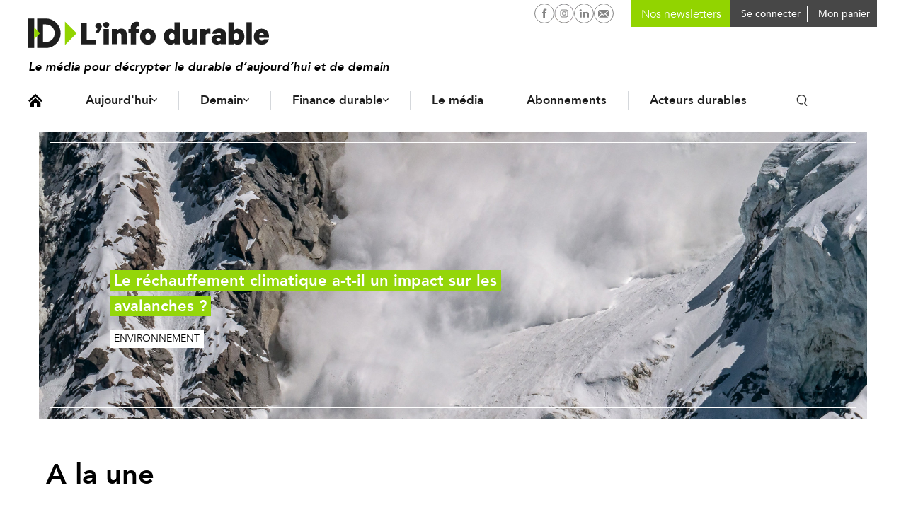

--- FILE ---
content_type: text/html; charset=UTF-8
request_url: https://www.linfodurable.fr/?page=%2C276
body_size: 18124
content:
<!DOCTYPE html>
<!--[if lte IE 9 ]><html lang="fr" dir="ltr" prefix="og: https://ogp.me/ns#" class="no-js no-touch ie-9 lte-ie9"><![endif]-->
<!--[if (gt IE 9)|!(IE)]><!--><html lang="fr" dir="ltr" prefix="og: https://ogp.me/ns#" class="no-js no-touch"><!--<![endif]-->
<head>
	<meta charset="utf-8" />
	<title>ID, l&#039;Info Durable #TousActeurs</title>
	<link rel="canonical" href="https://www.linfodurable.fr/" />
<link rel="shortlink" href="https://www.linfodurable.fr/" />
<meta name="description" content="Le premier média en France à proposer une information rigoureuse sur le développement durable associée systématiquement à des solutions concrètes pour agir à son échelle. S’informer et agir, pour changer de monde." />
<meta property="og:title" content="ID L&#039;info durable #TousActeurs" />
<meta property="og:description" content="Le premier média en France à proposer une information rigoureuse sur le développement durable associée systématiquement à des solutions concrètes pour agir à son échelle. S’informer et agir, pour changer de monde." />
<meta property="og:image" content="https://www.linfodurable.fr//sites/linfodurable/themes/id1/img/open-graph-default.png" />
<meta name="twitter:card" content="summary" />
<meta name="twitter:site" content="@ID_LinfoDurable" />
<meta name="MobileOptimized" content="width" />
<meta name="HandheldFriendly" content="true" />
<meta name="viewport" content="width=device-width, initial-scale=1, shrink-to-fit=no" />
<meta name="robots" content="max-snippet:-1" />
<meta name="robots" content="max-image-preview:large" />
<meta name="robots" content="max-video-preview:-1" />
<meta http-equiv="refresh" content="180" />
<link rel="shortcut icon" href="/sites/linfodurable/themes/id1/favicons/favicon.ico" type="image/vnd.microsoft.icon" />
<link rel="revision" href="https://www.linfodurable.fr/node/36971" />

	<script>
	var _DEVICE_TOUCH_ = false;
	(function(ua,h,c) {
		h[c] = h[c].replace('no-js', 'js');
		if (('ontouchstart' in window) || (window.DocumentTouch && document instanceof DocumentTouch) || (navigator.MaxTouchPoints > 0) || (navigator.msMaxTouchPoints > 0)) {
			_DEVICE_TOUCH_ = true;
			h[c] = h[c].replace('no-touch', 'touch');
		}
	})(navigator.userAgent.toLowerCase(), document.documentElement, 'className');</script>
	<link rel="preload" crossOrigin="anonymous" href="/sites/linfodurable/themes/id1/fonts/Avenir-Book.woff" as="font">
	<link rel="preload" crossOrigin="anonymous" href="/sites/linfodurable/themes/id1/fonts/Avenir-Medium.woff" as="font">
	<link rel="preload" crossOrigin="anonymous" href="/sites/linfodurable/themes/id1/fonts/Avenir-Heavy.woff" as="font">
	<link rel="stylesheet" media="all" href="/sites/linfodurable/files/css/css_uSlQ9OhVTpzXsacpZbNMwlphHxWsFbI7o17_7cjQLeY.css" />
<link rel="stylesheet" media="all" href="/sites/linfodurable/files/css/css_MTe8iC6GeCBMlG0nXhOOgn2shkuuIq8u-YStiq0dH2U.css" />
<link rel="stylesheet" media="print" href="/sites/linfodurable/files/css/css_xdy4RZJF51dwcjz2egLY_f3QEtDPcbemm3-9xePHPgY.css" />
<link rel="stylesheet" media="all" href="/sites/linfodurable/files/css/css_GNDYwyT1vDbxbxRSb537jj9azLimkAb7MNL3JNFMMdU.css" />

	
	<link rel="apple-touch-icon" sizes="180x180" href="/sites/linfodurable/themes/id1/favicons/apple-touch-icon.png">
	<link rel="icon" type="image/png" sizes="32x32" href="/sites/linfodurable/themes/id1/favicons/favicon-32x32.png">
	<link rel="icon" type="image/png" sizes="16x16" href="/sites/linfodurable/themes/id1/favicons/favicon-16x16.png">
	<link rel="manifest" href="/sites/linfodurable/themes/id1/favicons/manifest.json">
	<link rel="mask-icon" href="/sites/linfodurable/themes/id1/favicons/safari-pinned-tab.svg" color="#94d60a">
	<meta name="theme-color" content="#ffffff">

  <!-- SirData CMP -->
  <script type="text/javascript" src="https://cache.consentframework.com/js/pa/33091/c/6lRPM/stub" referrerpolicy="origin" charset="utf-8"></script>
  <script>
  window.Sddan = {
      "info": {
          "hd_m" : "",
          "hd_s256" : "",
          "uf_postal_code" : "",
          "uf_bday" : "",
          "uf_gender" : "",
      }
  };
  </script>
  <script type="text/javascript" src="https://choices.consentframework.com/js/pa/33091/c/6lRPM/cmp" referrerpolicy="origin" charset="utf-8" async></script>
  <!-- End SirData CMP -->

  <script async src="https://pagead2.googlesyndication.com/pagead/js/adsbygoogle.js?client=ca-pub-2033494139890873" crossorigin="anonymous"></script>

  <script>
    (function(i,s,o,g,r,a,m){i['GoogleAnalyticsObject']=r;i[r]=i[r]||function(){
    (i[r].q=i[r].q||[]).push(arguments)},i[r].l=1*new Date();a=s.createElement(o),
    m=s.getElementsByTagName(o)[0];a.async=1;a.src=g;m.parentNode.insertBefore(a,m)
    })(window,document,'script','https://www.google-analytics.com/analytics.js','ga');
    ga('create', 'UA-102740576-1', 'auto');
    ga('send', 'pageview');
	</script>

  <!-- SirData server side -->
  <script type="text/javascript"> window.dataLayer = window.dataLayer || [];
    window.dataLayer.push({ 'gtm.start': new Date().getTime(), event: 'gtm.js' });
  </script>
  <script type="text/javascript" src="https://zjycvv.linfodurable.fr/ksvtne.js" async></script>
  <!-- End SirData server side -->

  <!-- Facebook Pixel Code -->
  <script>
    !function(f,b,e,v,n,t,s)
    {if(f.fbq)return;n=f.fbq=function(){n.callMethod?
    n.callMethod.apply(n,arguments):n.queue.push(arguments)};
    if(!f._fbq)f._fbq=n;n.push=n;n.loaded=!0;n.version='2.0';
    n.queue=[];t=b.createElement(e);t.async=!0;
    t.src=v;s=b.getElementsByTagName(e)[0];
    s.parentNode.insertBefore(t,s)}(window, document,'script',
    'https://connect.facebook.net/en_US/fbevents.js');
    fbq('init', '356717959182423');
    fbq('track', 'PageView');
  </script>
  <noscript><img height="1" width="1" style="display:none" src="https://www.facebook.com/tr?id=356717959182423&ev=PageView&noscript=1" /></noscript>
  <!-- End Facebook Pixel Code -->

  <script async id="ebx" src="//applets.ebxcdn.com/ebx.js"></script>
</head>
<body class="path-frontpage page-node-type-home-v2">

  <script type="text/javascript">
    data = [{"page-type":"homepage","page-category":"","article-id":"","article-format":"","article-type":"","log":false}];
    window.dataLayer = (window.dataLayer || []).reverse();
    window.dataLayer.push(data[0]);
    window.dataLayer = window.dataLayer.reverse();
  </script>

  <!-- Google Tag Manager (noscript) -->
  <noscript><iframe src="https://www.googletagmanager.com/ns.html?id=GTM-5KKCSXQ"
  height="0" width="0" style="display:none;visibility:hidden"></iframe></noscript>
  <!-- End Google Tag Manager (noscript) -->

	<script>
	(function(d,c,xhr,e){
		xhr = new XMLHttpRequest();
		xhr.open('GET', '/sites/linfodurable/themes/id1/img/sprite-icons.svg?t8ws81=', !0);
		xhr.onload = function () {
			e = d.createElement('div');
			e.innerHTML = xhr.responseText;
			d.body.insertBefore(e[c][0], d.body[c][0]);
		};
		xhr.send();
	})(document, 'childNodes');
	</script>
	
	  <div class="dialog-off-canvas-main-canvas" data-off-canvas-main-canvas>
    <div id="popin-newsletter-modal" data-closable>
  <div>
    <div class="popin-content">
      <button class="close" aria-label="Close alert" type="button" data-close>
        <span aria-hidden="true">&times;</span>
      </button>
      <div class="popin-title">
        Newsletters ID, l’Info Durable
      </div>
      <div class="popin-description">
        <p>
          Pour ne rien rater de <strong>l’info durable</strong>, abonnez-vous <strong>gratuitement</strong> à nos newsletters.
        </p>
      </div>
      <div id="newsletter-block-container"></div>
          </div>
  </div>
</div>


<ul class="access-links hide-print">
	<li>
		<a href="#navigation" class="color-white bg-grey-dark">Navigation</a>
	</li>
	<li>
		<a href="#contenu" class="color-white bg-grey-dark">Contenu</a>
	</li>
</ul>
<input
type="checkbox" id="menu-mobile-toggle">

<header class="site-header hide-print" role="banner">
	<div class="container">
		<div class="site-header_inner"> 
			<label for="menu-mobile-toggle" class="hide-l">
				<svg class="icon icon-ic_burger fs-20" role="img" aria-hidden="true"><use xlink:href="#ic_burger-icon"/></svg>

				<svg class="icon icon-close fs-20" role="img" aria-hidden="true"><use xlink:href="#close-icon"/></svg>

			</label>
			<a href="https://www.linfodurable.fr/" class="site-header_logo">
				<img src="/sites/linfodurable/themes/id1/img/logo_new.svg" alt="ID, l'Info Durable" width="340" class="">
							</a>
			<div class="header_baseline">Le média pour décrypter le durable d’aujourd’hui et de demain</div>

						<div class="site-header_user">
				<nav id="block-id-main-menu" role="navigation" aria-labelledby="id-main-menu-title" class="block block-menu navigation menu--main">
					<p id="id-main-menu-title" class="visually-hidden">Navigation principale</p>
					

  <ul class="menu menu-level-0">
      
    <li class="menu-item">
      <a href="/" class="icon-home" data-drupal-link-system-path="&lt;front&gt;">Accueil</a>
                    
  
  <div class="menu_link_content menu-link-contentmenu-v3 view-mode-default menu-dropdown">
  <div class="dropdown-content">
              
          </div>
  </div>



          </li>
      
    <li class="menu-item menu-item--expanded">
      <a href="/aujourdhui" data-drupal-link-system-path="node/36972">Aujourd&#039;hui</a>
                    
  
  <div class="menu_link_content menu-link-contentmenu-v3 view-mode-default menu-dropdown menu-dropdown-0 menu-type-default">
  <div class="dropdown-content">
              
            <div class="clearfix text-formatted field field--name-field-teaser field--type-text-long field--label-hidden field__item"><p>Des actualités, des décryptages et des solutions qui façonnent la transition écologique et le durable d’aujourd'hui.</p>
</div>
      
  <ul class="menu menu-level-1">
      
    <li class="menu-item menu-item--expanded">
      <a href="">Aujourd’hui</a>
                    
  
  <div class="menu_link_content menu-link-contentmenu-v3 view-mode-default menu-dropdown menu-dropdown-1 menu-type-default">
  <div class="dropdown-content">
              
  <ul class="menu menu-level-2">
      
    <li class="menu-item">
      <a href="/aujourdhui/actualites" data-drupal-link-system-path="aujourdhui/actualites">Actualités</a>
                    
  
  <div class="menu_link_content menu-link-contentmenu-v3 view-mode-default menu-dropdown">
  <div class="dropdown-content">
              
          </div>
  </div>



          </li>
      
    <li class="menu-item">
      <a href="/aujourdhui/agir-quotidien" data-drupal-link-system-path="aujourdhui/agir-quotidien">Au quotidien</a>
                    
  
  <div class="menu_link_content menu-link-contentmenu-v3 view-mode-default menu-dropdown">
  <div class="dropdown-content">
              
          </div>
  </div>



          </li>
      
    <li class="menu-item">
      <a href="/tendances" data-drupal-link-system-path="taxonomy/term/3288">Tendances</a>
                    
  
  <div class="menu_link_content menu-link-contentmenu-v3 view-mode-default menu-dropdown">
  <div class="dropdown-content">
              
          </div>
  </div>



          </li>
      
    <li class="menu-item">
      <a href="/magazines" data-drupal-link-system-path="magazines">Magazines</a>
                    
  
  <div class="menu_link_content menu-link-contentmenu-v3 view-mode-default menu-dropdown">
  <div class="dropdown-content">
              
          </div>
  </div>



          </li>
      
    <li class="menu-item">
      <a href="/agenda" data-drupal-link-system-path="agenda">Agenda</a>
                    
  
  <div class="menu_link_content menu-link-contentmenu-v3 view-mode-default menu-dropdown">
  <div class="dropdown-content">
              
          </div>
  </div>



          </li>
      
    <li class="menu-item">
      <a href="https://www.linfodurable.fr/dossiers">Dossiers</a>
                    
  
  <div class="menu_link_content menu-link-contentmenu-v3 view-mode-default menu-dropdown">
  <div class="dropdown-content">
              
          </div>
  </div>



          </li>
    </ul>



          </div>
  </div>



          </li>
    </ul>



          </div>
  </div>



          </li>
      
    <li class="menu-item menu-item--expanded">
      <a href="/demain" data-drupal-link-system-path="node/36973">Demain</a>
                    
  
  <div class="menu_link_content menu-link-contentmenu-v3 view-mode-default menu-dropdown menu-dropdown-0 menu-type-default">
  <div class="dropdown-content">
              
            <div class="clearfix text-formatted field field--name-field-teaser field--type-text-long field--label-hidden field__item"><p>Des infos sur les innovations en cours, des portraits et initiatives inspirantes, ici et ailleurs, pour construire le monde durable de demain.</p>
</div>
      
  <ul class="menu menu-level-1">
      
    <li class="menu-item menu-item--expanded">
      <a href="">Demain</a>
                    
  
  <div class="menu_link_content menu-link-contentmenu-v3 view-mode-default menu-dropdown menu-dropdown-1 menu-type-default">
  <div class="dropdown-content">
              
  <ul class="menu menu-level-2">
      
    <li class="menu-item">
      <a href="/solutions" data-drupal-link-system-path="taxonomy/term/3291">Solutions</a>
                    
  
  <div class="menu_link_content menu-link-contentmenu-v3 view-mode-default menu-dropdown">
  <div class="dropdown-content">
              
          </div>
  </div>



          </li>
      
    <li class="menu-item">
      <a href="/inspirations" data-drupal-link-system-path="taxonomy/term/3290">Inspirations</a>
                    
  
  <div class="menu_link_content menu-link-contentmenu-v3 view-mode-default menu-dropdown">
  <div class="dropdown-content">
              
          </div>
  </div>



          </li>
      
    <li class="menu-item">
      <a href="/ailleurs-dans-le-monde" data-drupal-link-system-path="taxonomy/term/3289">Ailleurs dans le monde</a>
                    
  
  <div class="menu_link_content menu-link-contentmenu-v3 view-mode-default menu-dropdown menu-dropdown-2 menu-type-default">
  <div class="dropdown-content">
              
            <div class="clearfix text-formatted field field--name-field-teaser field--type-text-long field--label-hidden field__item"><p>Demain en France ?</p>
</div>
      
          </div>
  </div>



          </li>
      
    <li class="menu-item">
      <a href="/tribunes" data-drupal-link-system-path="taxonomy/term/3293">Tribunes</a>
                    
  
  <div class="menu_link_content menu-link-contentmenu-v3 view-mode-default menu-dropdown">
  <div class="dropdown-content">
              
          </div>
  </div>



          </li>
    </ul>



          </div>
  </div>



          </li>
    </ul>



          </div>
  </div>



          </li>
      
    <li class="menu-item menu-item--expanded">
      <a href="/finance-durable" data-drupal-link-system-path="node/36974">Finance durable</a>
                    
  
  <div class="menu_link_content menu-link-contentmenu-v3 view-mode-default menu-dropdown menu-dropdown-0 menu-type-default">
  <div class="dropdown-content">
              
            <div class="clearfix text-formatted field field--name-field-teaser field--type-text-long field--label-hidden field__item"><p>Toute l’information de la finance durable, des contenus pédagogiques et des outils pour épargnants et investisseurs.</p>
</div>
      
  <ul class="menu menu-level-1">
      
    <li class="menu-item menu-item--expanded">
      <a href="">Finance durable</a>
                    
  
  <div class="menu_link_content menu-link-contentmenu-v3 view-mode-default menu-dropdown menu-dropdown-1 menu-type-default">
  <div class="dropdown-content">
              
  <ul class="menu menu-level-2">
      
    <li class="menu-item">
      <a href="/finance-durable/actualites" data-drupal-link-system-path="taxonomy/term/3191">Actualités</a>
                    
  
  <div class="menu_link_content menu-link-contentmenu-v3 view-mode-default menu-dropdown">
  <div class="dropdown-content">
              
          </div>
  </div>



          </li>
      
    <li class="menu-item">
      <a href="/epargnants">Épargnants</a>
                    
  
  <div class="menu_link_content menu-link-contentmenu-v3 view-mode-default menu-dropdown menu-dropdown-2 menu-type-default">
  <div class="dropdown-content">
              
            <div class="clearfix text-formatted field field--name-field-teaser field--type-text-long field--label-hidden field__item"><p>Découvrir</p>
</div>
      
          </div>
  </div>



          </li>
      
    <li class="menu-item">
      <a href="/investir-durable/professionnels">Professionnels</a>
                    
  
  <div class="menu_link_content menu-link-contentmenu-v3 view-mode-default menu-dropdown menu-dropdown-2 menu-type-default">
  <div class="dropdown-content">
              
            <div class="clearfix text-formatted field field--name-field-teaser field--type-text-long field--label-hidden field__item"><p>Aller plus loin</p>
</div>
      
          </div>
  </div>



          </li>
      
    <li class="menu-item">
      <a href="/finance-durable/2030-investir-demain" data-drupal-link-system-path="taxonomy/term/3295">2030, Investir Demain</a>
                    
  
  <div class="menu_link_content menu-link-contentmenu-v3 view-mode-default menu-dropdown">
  <div class="dropdown-content">
              
          </div>
  </div>



          </li>
    </ul>



          </div>
  </div>



          </li>
    </ul>



<div  class="link-magazine">
      
            <div class="field field--name-field-link field--type-link field--label-hidden field__item"><a href="/magazines/investir-durable">Retrouvez notre dernier magazine</a></div>
      
            <div class="field field--name-field-image field--type-image field--label-hidden field__item">  <img src="/sites/linfodurable/files/2025-09/push-magazine-finance-2025_0.png" width="468" height="432" alt="" />

</div>
      
  </div>

          </div>
  </div>



          </li>
      
    <li class="menu-item">
      <a href="/qui-sommes-nous" data-drupal-link-system-path="node/47222">Le média</a>
                    
  
  <div class="menu_link_content menu-link-contentmenu-v3 view-mode-default menu-dropdown">
  <div class="dropdown-content">
              
          </div>
  </div>



          </li>
      
    <li class="menu-item">
      <a href="/decouvrez-nos-formules-dabonnement" data-drupal-link-system-path="node/47221">Abonnements</a>
                    
  
  <div class="menu_link_content menu-link-contentmenu-v3 view-mode-default menu-dropdown">
  <div class="dropdown-content">
              
          </div>
  </div>



          </li>
      
    <li class="menu-item">
      <a href="/partenaires" data-drupal-link-system-path="partenaires">Acteurs durables</a>
                    
  
  <div class="menu_link_content menu-link-contentmenu-v3 view-mode-default menu-dropdown">
  <div class="dropdown-content">
              
          </div>
  </div>



          </li>
    </ul>


					<div class="search-block inline-block">
						<button class="toggle-search p-5 font-medium"><svg class="icon icon-ic_search " role="img" aria-hidden="true"><use xlink:href="#ic_search-icon"/></svg>
</button>
						<form class="id-search-api-page-block-form search-api-page-block-form search-form search-block-form container-inline" data-drupal-selector="id-search-api-page-block-form" action="/?page=%2C276" method="post" id="id-search-api-page-block-form" accept-charset="UTF-8">
  <div class="form--inline">
    <div class="js-form-item form-item js-form-type-search form-type-search js-form-item-keys form-item-keys form-no-label">
      <label for="edit-keys" class="visually-hidden">Rechercher</label>
          <input title="Indiquer les termes à rechercher" placeholder="Rechercher une info ou une solution" autocomplete="off" class="id_search_autocomplete form-search" data-drupal-selector="edit-keys" type="search" id="edit-keys" name="keys" value="" size="15" maxlength="128" />

        </div>
  <input autocomplete="off" data-drupal-selector="form-ahnkjhcszkogcpnphcofbv01afn969sc4vwmkk5tkyo" type="hidden" name="form_build_id" value="form-AHNkJHCSzkogcPnphcoFBv01aFN969SC4VwMKk5tkYo" />
  <input data-drupal-selector="edit-id-search-api-page-block-form" type="hidden" name="form_id" value="id_search_api_page_block_form" />
<div data-drupal-selector="edit-actions" class="form-actions js-form-wrapper form-wrapper" id="edit-actions--2">  <input class="search-form__submit button js-form-submit form-submit" data-drupal-selector="edit-submit" type="submit" id="edit-submit" name="op" value="Ok" />
</div>

</div>
</form>

						<div class="id_search_autocomplete_wrapper">
							<div class="id_search_autocomplete_target"></div>
							<div class="id_search_autocomplete_ads">
														<ins data-revive-zoneid="173" data-revive-id="b6e958f629c30dff22c2f8c437bf8977"></ins>
			
							</div>
						</div>
						<div class="id_search_autocomplete_overlay"></div>
					</div>
				</nav>
				<div class="search-block search-block--mobile">
					<div class="block block-views block-views-exposed-filter-blocksearch-page-1">
  
      <h2>Vous ne trouvez rien ?</h2>
    
      <form class="views-exposed-form" data-drupal-selector="views-exposed-form-search-page-1" action="/search" method="get" id="views-exposed-form-search-page-1" accept-charset="UTF-8">
  <div class="form--inline clearfix">
  <div class="js-form-item form-item js-form-type-textfield form-type-textfield js-form-item-keys form-item-keys form-no-label">
          <input placeholder="Rechercher une info ou une solution" data-drupal-selector="edit-keys" type="text" id="edit-keys--4" name="keys" value="" size="30" maxlength="128" class="form-text" />

        </div>
<div data-drupal-selector="edit-actions" class="form-actions js-form-wrapper form-wrapper" id="edit-actions--6">  <input data-drupal-selector="edit-submit-search" type="submit" id="edit-submit-search" value="Rechercher" class="button js-form-submit form-submit" />
</div>

</div>

</form>

  </div>

				</div>
			</div>

			<div class="user-menu-buttons">
				<div class="social-networks">
					<a href="https://www.facebook.com/IDlinfodurable/" target="_blank" rel="noopener" class="p-4"><svg class="icon icon-facebook-circle " role="img" aria-hidden="true"><use xlink:href="#facebook-circle-icon"/></svg>

						<span class="visually-hidden">L'infodurable sur Facebook</span>
					</a>
										                    <a href="https://www.instagram.com/id_linfodurable/" target="_blank" rel="noopener" class="p-4"><svg class="icon icon-instagram-circle " role="img" aria-hidden="true"><use xlink:href="#instagram-circle-icon"/></svg>

						<span class="visually-hidden">L'infodurable sur Instagram</span>
					</a>
										<a href="https://www.linkedin.com/company/id-l-info-durable-tousacteurs/" target="_blank" rel="noopener" class="p-4"><svg class="icon icon-linkedin-circle " role="img" aria-hidden="true"><use xlink:href="#linkedin-circle-icon"/></svg>

						<span class="visually-hidden">L'infodurable sur Linkedin</span>
					</a>
					<a href="/contact" rel="noopener" class="p-4"><svg class="icon icon-nl-circle " role="img" aria-hidden="true"><use xlink:href="#nl-circle-icon"/></svg>

						<span class="visually-hidden">L'infodurable sur Linkedin</span>
					</a>
				</div>

        <div class="user-menu user-nl">
					<form class="block-mailchimp-signup-subscribe-form" method="post" accept-charset="UTF-8" onsubmit="event.preventDefault(); return false;">
  <div class="mailchimp-newsletter-mergefields">
    <div class="form-item js-form-type-email form-type-email form-item-mergevars-email">
      <input id="block-mailchimp-input-email" placeholder="Nos newsletters" type="email" name="email" value="" size="25" maxlength="254" class="form-email required">
    </div>
  </div>
</form>
				</div>

				<div class="user-menu user-menu-account">
																<a href="https://www.linfodurable.fr/user/login" class="connecter-link p-5 font-medium">
							<span class="pl-5 fs-14 va-middle">Se connecter</span>
						</a>
									</div>

				<div class="user-menu user-menu-cart">
					<div class="cart--cart-block">
  <div class="cart-block--summary">
    <a class="cart-block--link__expand" href="/cart">
      <span class=" fs-14 va-middl"></span>
      <span class="cart-block--summary__label fs-14 va-middl">Mon panier</span>
    </a>
  </div>
  </div>

				</div>

			</div>

      <div class="mobile-user-buttons">
                <div class="user-button ml-10 hide-l user-button-account">
              <a href="https://www.linfodurable.fr/user/login" class="fancy_login_disable"><svg class="icon icon-ic_user " role="img" aria-hidden="true"><use xlink:href="#ic_user-icon"/></svg>
</a>
          </div>
    <div class="user-button ml-10 hide-l user-button-cart">
      <div class="cart--cart-block">
  <div class="cart-block--summary">
    <a href="/cart">
      <span class="cart-block--summary__icon"></span>
    </a>
  </div>
</div>

    </div>
      
    <a href="#" class="user-button search-link search-link--mobile hide-l inline-block">
      <span class="p-5 font-medium"><svg class="icon icon-ic_search " role="img" aria-hidden="true"><use xlink:href="#ic_search-icon"/></svg>
</span>
    </a>
      </div>

		</div>


	</div>
</header>



<label for="menu-mobile-toggle" class="menu-mobile_overlay hide-l"></label>


<div class="id_search_autocomplete_wrapper id_search_autocomplete_wrapper_medium">
	<div class="id_search_autocomplete_target"></div>
	<div class="id_search_autocomplete_ads">
								<ins data-revive-zoneid="173" data-revive-id="b6e958f629c30dff22c2f8c437bf8977"></ins>
			
	</div>
</div>
<div class="id_search_autocomplete_overlay id_search_autocomplete_overlay_medium"></div>

<main role="main" id="contenu" class="container">
 
	
  	<div id="block-filsdariane" class="block block-system block-system-breadcrumb-block">
  
    
      
  </div>

	
	
	<div data-drupal-messages-fallback class="hidden"></div>

	

			<div id="block-contenudelapageprincipale" class="block block-system block-system-main-block">
  
    
      
 
    

<div class="ad-container ad-banner"></div>

<div class="normal-width">
  <div class="views-element-container"><div class="view view-accueil-v2 view-id-accueil_v2 view-display-id-star_une js-view-dom-id-59fb03c31f9f0cc560654e21c0559a5bb5269696c608aa9afdced460661fce50">
  
    
      
      <div class="view-content">
          <div class="field--name-field-ref-content-main views-row"><a href="/environnement/le-rechauffement-climatique-t-il-un-impact-sur-les-avalanches-54225" class="view-mode-star">
  

            <div class="field field--name-field-media-image field--type-entity-reference field--label-hidden field__item">  <img src="/sites/linfodurable/files/styles/home_star/public/2026-01/mountain-4254821.jpg?h=45ff936f&amp;itok=cL6Bw2Wb" width="1920" height="666" class="image-style-home-star" />


</div>
      
<div class="article-text">
    <div class="label">
        <span class="field field--name-title field--type-string field--label-hidden">Le réchauffement climatique a-t-il un impact sur les avalanches ?</span>

    </div>
    
            <div class="field field--name-field-main-term field--type-entity-reference field--label-hidden field__item">Environnement</div>
      
</div>
</a></div>

    </div>
  
          </div>
</div>

</div>


  

	<div class="full-width section-text">
  <div class="container">
    <div class="heading-text">
      A la une
    </div>
  </div>
</div>


<div class="main-side-layout grid container">
  <div class="main-side col-9_sm-12_xs-12">
    <div class="row primary-row">
      <div class="views-element-container"><div class="view view-accueil-v2 view-id-accueil_v2 view-display-id-une_image_big js-view-dom-id-d9005d7dcec0aff23c844f0d13014ccf1e1562d4c3a4cb3575ff9054e7a5be7e">
  
    
      
      <div class="view-content">
          <div><div class="article-teaser-image-big">
	  
	
            <div class="field field--name-field-media-image field--type-entity-reference field--label-hidden field__item">  <img src="/sites/linfodurable/files/styles/panoramic_w400/public/2026-01/pexels-ekam-juneja-61080223-14254630.jpg?h=04b032bf&amp;itok=IpMymH6B" width="400" height="235" class="image-style-panoramic-w400" />


</div>
      
	
            <div class="field field--name-field-main-term field--type-entity-reference field--label-hidden field__item"><a href="/politique" hreflang="fr">Politique</a></div>
      
	<div class="title-container">
		<a href="/politique/une-partie-de-lecole-dingenieurs-agronomes-agroparistech-bloquee-par-des-etudiants-54218"  class="node-title" >
			<h2>
				<span class="field field--name-title field--type-string field--label-hidden">Une partie de l&#039;école d&#039;ingénieurs agronomes AgroParisTech bloquée par des étudiants</span>

			</h2>
		</a>
	</div>
</div>
</div>
    <div><div class="article-teaser-image-big">
	  
	
            <div class="field field--name-field-media-image field--type-entity-reference field--label-hidden field__item">  <img src="/sites/linfodurable/files/styles/panoramic_w400/public/2026-01/pexels-jonas-horsch-102497290-11682403.jpg?h=f1090edd&amp;itok=5sQWx9Om" width="400" height="235" class="image-style-panoramic-w400" />


</div>
      
	
            <div class="field field--name-field-main-term field--type-entity-reference field--label-hidden field__item"><a href="/politique" hreflang="fr">Politique</a></div>
      
	<div class="title-container">
		<a href="/politique/mercosur-un-viol-democratique-si-la-commission-passait-en-force-54220"  class="node-title" >
			<h2>
				<span class="field field--name-title field--type-string field--label-hidden">Mercosur: si la Commission passait outre le vote du Parlement européen, ce serait &quot;un viol démocratique&quot; (gouvernement français)</span>

			</h2>
		</a>
	</div>
</div>
</div>
    <div><div class="article-teaser-image-big">
	  
	
            <div class="field field--name-field-media-image field--type-entity-reference field--label-hidden field__item">  <img src="/sites/linfodurable/files/styles/panoramic_w400/public/2026-01/AFP__20230127__HL_NGUYONNET_1951091__v1__HighRes__FranceEnvironmentEcologyPackagingR.jpg?h=a64d02e9&amp;itok=6YIcma6j" width="400" height="235" class="image-style-panoramic-w400" />


</div>
      
	
            <div class="field field--name-field-main-term field--type-entity-reference field--label-hidden field__item"><a href="/entreprises" hreflang="fr">Entreprises</a></div>
      
	<div class="title-container">
		<a href="/entreprises/too-much-la-campagne-de-polyvia-qui-dediabolise-les-emballages-plastiques-54212"  class="node-title" >
			<h2>
				<span class="field field--name-title field--type-string field--label-hidden">&quot;Too much ?&quot; : la campagne qui dédiabolise les emballages plastiques</span>

			</h2>
		</a>
	</div>
</div>
</div>

    </div>
  
          </div>
</div>

                                                    </div>
    <div class="row secondary-row">
      <div class="ad-container ad-pave"></div>

      <div class="no-image-articles">
        <div class="views-element-container"><div class="view view-accueil-v2 view-id-accueil_v2 view-display-id-une_no_image js-view-dom-id-b61e6842feeee5e96a4fb489c2127bae24d2b05aa4045ba8f3cdd8c47462fbef">
  
    
      
      <div class="view-content">
          <div><div class="article-teaser-no-image">

            <div class="field field--name-field-main-term field--type-entity-reference field--label-hidden field__item"><a href="/finance-durable/actualites" hreflang="fr">Finance durable</a></div>
      
<a href="/finance-durable/financement-participatif-pourquoi-les-enr-tiennent-quand-le-reste-decroche-54158">
    <h2>
        <span class="field field--name-title field--type-string field--label-hidden">Financement participatif : pourquoi les énergies renouvelables tiennent quand le reste décroche </span>

    </h2>
</a>
</div></div>
    <div><div class="article-teaser-no-image">

            <div class="field field--name-field-main-term field--type-entity-reference field--label-hidden field__item"><a href="/inspirations" hreflang="fr">Inspirations</a></div>
      
<a href="/inspirations/inde-ces-femmes-du-rajasthan-qui-font-passer-des-villages-de-lombre-la-lumiere-54194">
    <h2>
        <span class="field field--name-title field--type-string field--label-hidden">Inde: ces femmes du Rajasthan qui font passer des villages de l&#039;ombre à la lumière</span>

    </h2>
</a>
</div></div>
    <div><div class="article-teaser-no-image">

            <div class="field field--name-field-main-term field--type-entity-reference field--label-hidden field__item"><a href="/climat" hreflang="fr">Climat</a></div>
      
<a href="/climat/climat-ce-que-les-francais-attendent-des-medias-54189">
    <h2>
        <span class="field field--name-title field--type-string field--label-hidden">Climat : ce que les Français attendent des médias</span>

    </h2>
</a>
</div></div>

    </div>
  
          </div>
</div>

                                                                    </div>

    </div>

  </div>
  <div class="right-side col-3_sm-12_xs-12">
          
            <div class="field field--name-field-ref-push field--type-entity-reference field--label-hidden field__item"><div class="folder-teaser-cover">

            <div class="field field--name-field-media-image field--type-entity-reference field--label-hidden field__item">  <img src="/sites/linfodurable/files/styles/square_w400/public/2025-09/Visuel%20Guide%20Pratique%20de%20la%20finance%20durable.png?h=41b13b8b&amp;itok=hVJDznJ2" width="400" height="400" class="image-style-square-w400" />


</div>
      
<div class="field--name-field-main-term"><a href="/">Dossier</a></div>
    <a href="/finance-durable/le-guide-pratique-de-la-finance-durable-edition-2025-2026-52984"><h2>
        <span class="field field--name-title field--type-string field--label-hidden">Le guide pratique de la finance durable – Édition 2025-2026</span>

    </h2></a>
</div></div>
      
      </div>
</div> 


	<div class="full-width section-text">
  <div class="container">
    <div class="heading-text">
      Aujourd&#039;hui
    </div>
  </div>
</div>


<div class="main-side-layout grid container">
  <div class="main-side col-8_sm-12_xs-12">
    <div class="row">
      <div class="views-element-container"><div class="view view-accueil-v2 view-id-accueil_v2 view-display-id-today_1_6 js-view-dom-id-5c4efac759018350f84ab6540c4b69603e475ce4187f235fd2812dccc7184a0a">
  
    
      
      <div class="view-content">
          <div class="views-row"><div class="views-field views-field-rendered-entity"><span class="field-content"><div class="article-teaser-image-small">
    
            <div class="field field--name-field-media-image field--type-entity-reference field--label-hidden field__item">  <img src="/sites/linfodurable/files/styles/square_w65/public/2026-01/Capture%20d%E2%80%99e%CC%81cran%202026-01-21%20a%CC%80%2011.25.39.png?h=59f27507&amp;itok=8BLaeM7F" width="65" height="65" class="image-style-square-w65" />


</div>
      
    <div class="text-content">
        <a href="/entreprises/la-demande-de-petrole-devrait-croitre-davantage-en-2026-selon-laie-54204"><h2>
            <span class="field field--name-title field--type-string field--label-hidden">La demande de pétrole devrait croître davantage en 2026, selon l&#039;AIE</span>

        </h2></a>
    </div>
</div> </span></div></div>
    <div class="views-row"><div class="views-field views-field-rendered-entity"><span class="field-content"><div class="article-teaser-image-small">
    
            <div class="field field--name-field-media-image field--type-entity-reference field--label-hidden field__item">  <img src="/sites/linfodurable/files/styles/square_w65/public/2026-01/pexels-travel-with-lenses-734723610-30619357.jpg?h=b45eacbd&amp;itok=UGGpO2ia" width="65" height="65" class="image-style-square-w65" />


</div>
      
    <div class="text-content">
        <a href="/politique/loi-simplification-accord-deputes-senateurs-pour-supprimer-les-zfe-54201"><h2>
            <span class="field field--name-title field--type-string field--label-hidden">Loi &quot;simplification&quot;: accord députés-sénateurs pour supprimer les zones à faibles émissions</span>

        </h2></a>
    </div>
</div> </span></div></div>
    <div class="views-row"><div class="views-field views-field-rendered-entity"><span class="field-content"><div class="article-teaser-image-small">
    
            <div class="field field--name-field-media-image field--type-entity-reference field--label-hidden field__item">  <img src="/sites/linfodurable/files/styles/square_w65/public/2026-01/pexels-tomfisk-5526877.jpg?h=edc78ab4&amp;itok=qZ2D2ALZ" width="65" height="65" class="image-style-square-w65" />


</div>
      
    <div class="text-content">
        <a href="/politique/pfas-lapplication-du-principe-pollueur-payeur-en-place-des-2026-dapres-le-budget-54203"><h2>
            <span class="field field--name-title field--type-string field--label-hidden">PFAS: l&#039;application du principe pollueur-payeur en place dès 2026, d&#039;après le budget</span>

        </h2></a>
    </div>
</div> </span></div></div>
    <div class="views-row"><div class="views-field views-field-rendered-entity"><span class="field-content"><div class="article-teaser-image-small">
    
            <div class="field field--name-field-media-image field--type-entity-reference field--label-hidden field__item">  <img src="/sites/linfodurable/files/styles/square_w65/public/2026-01/Capture%20d%E2%80%99%C3%A9cran%202026-01-20%20%C3%A0%2011.53.36.png?h=110d1d7f&amp;itok=76I50ieD" width="65" height="65" class="image-style-square-w65" />


</div>
      
    <div class="text-content">
        <a href="/politique/quels-polluants-eternels-interdire-le-dilemme-de-lunion-europeenne-54186"><h2>
            <span class="field field--name-title field--type-string field--label-hidden">Quels polluants éternels interdire? Le dilemme de l&#039;Union européenne</span>

        </h2></a>
    </div>
</div> </span></div></div>
    <div class="views-row"><div class="views-field views-field-rendered-entity"><span class="field-content"><div class="article-teaser-image-small">
    
            <div class="field field--name-field-media-image field--type-entity-reference field--label-hidden field__item">  <img src="/sites/linfodurable/files/styles/square_w65/public/2026-01/Capture%20d%E2%80%99%C3%A9cran%202026-01-20%20%C3%A0%2011.29.35.png?h=110d1d7f&amp;itok=CydQxurG" width="65" height="65" class="image-style-square-w65" />


</div>
      
    <div class="text-content">
        <a href="/entreprises/la-grande-distribution-se-met-leco-score-textile-pour-ses-vetements-54181"><h2>
            <span class="field field--name-title field--type-string field--label-hidden">La grande distribution se met à l&#039;éco-score textile pour ses vêtements</span>

        </h2></a>
    </div>
</div> </span></div></div>
    <div class="views-row"><div class="views-field views-field-rendered-entity"><span class="field-content"><div class="article-teaser-image-small">
    
            <div class="field field--name-field-media-image field--type-entity-reference field--label-hidden field__item">  <img src="/sites/linfodurable/files/styles/square_w65/public/2026-01/pexels-gaborbalazs97-27864536.jpg?h=8c207947&amp;itok=CCJ3gJi9" width="65" height="65" class="image-style-square-w65" />


</div>
      
    <div class="text-content">
        <a href="/politique/le-gouvernement-promet-des-jo-2030-exemplaires-sur-le-plan-environnemental-54178"><h2>
            <span class="field field--name-title field--type-string field--label-hidden">Le gouvernement promet des JO-2030 &quot;exemplaires sur le plan environnemental&quot;</span>

        </h2></a>
    </div>
</div> </span></div></div>

    </div>
  
          <div class="more-link"><a href="/aujourdhui">Voir tous les contenus</a></div>

      </div>
</div>

                                                                                              </div>

  </div>
  <div class="right-side col-4_sm-12_xs-12">
          <div class="agenda-side-block-wrapper">
      <div class="agenda-side-block">
        <div class="container">
          <div class="heading-ticker heading-ticker--green node-20">
            <img src="/sites/linfodurable/themes/id1/img/agenda_title.svg" alt="Agenda" width="200">
          </div>
          
          <div class="grid">
              <div class="col-4_sm-6_xs-12">
  <div class="event event--reverse a-block_parent">
                <div class="event_small_view event_figure--days mr-20">
        <time class="event_date_small first" datetime="2026-02-05T08:00:00+01:00">
          <span class="event_day block font-bold lh-none">05</span>
          <span class="event_month block lh-none">février 2026</span>
        </time>
                            <div class="event_date_small">
            <span class="event_day block font-bold lh-none">06</span>
            <span class="event_month block lh-none">février 2026</span>
          </div>
              </div>
        <div class="event_body">
      <div class="event_title color-blue fs-18 font-fat node-5">
        <a href="/entreprises/world-impact-summit-2026-deux-jours-pour-faire-emerger-des-solutions-concretes-lurgence" class="event_link"><span class="field field--name-title field--type-string field--label-hidden">World Impact Summit 2026 : deux jours pour faire émerger des solutions concrètes à l’urgence écologique</span>
</a>
      </div>
              <div class="event_place"><svg class="icon icon-ic_marker " role="img" aria-hidden="true"><use xlink:href="#ic_marker-icon"/></svg>
 Paris</div>
       
    </div>
          <div class="event_footer">
        Entreprises
      </div>
      </div>
</div>
  <div class="col-4_sm-6_xs-12">
  <div class="event event--reverse a-block_parent">
                <div class="event_small_view event_figure--days mr-20">
        <time class="event_date_small first" datetime="2026-04-08T07:00:00+02:00">
          <span class="event_day block font-bold lh-none">08</span>
          <span class="event_month block lh-none">avril 2026</span>
        </time>
                            <div class="event_date_small">
            <span class="event_day block font-bold lh-none">08</span>
            <span class="event_month block lh-none">avril 2026</span>
          </div>
              </div>
        <div class="event_body">
      <div class="event_title color-blue fs-18 font-fat node-5">
        <a href="/finance-durable/patrimonia-paris-2026-une-seconde-edition-dediee-la-gestion-de-patrimoine-53971" class="event_link"><span class="field field--name-title field--type-string field--label-hidden">Patrimonia Paris 2026 : une seconde édition dédiée à la gestion de patrimoine</span>
</a>
      </div>
              <div class="event_place"><svg class="icon icon-ic_marker " role="img" aria-hidden="true"><use xlink:href="#ic_marker-icon"/></svg>
 Paris</div>
       
    </div>
          <div class="event_footer">
        Finance durable
      </div>
      </div>
</div>

          </div>
        </div>
      </div>
            <a href="/agenda" class="more-link">Voir tous les événements</a>
      </div>

      </div>
</div>


<div class="subscriptions-block full-width">
<div class="container">
<div class="heading-ticker heading-ticker--green node-20">
      <img src="/sites/linfodurable/themes/id1/img/subs-block-title.svg" alt="#Abonnement" width="205" style="height: auto; top:-20px;">
    </div>

  <div class="offers-wrapper">
    <div class="offer">
      <div class="offer-header">
        <span class="offer-price">25 €</span>
        <span class="offer-duration">
          Abonnement de 1 mois*
          <em>* Sans engagement</em>
        </span>
      </div>
      <div class="offer-body">
        <ul>
          <li>Newsletter quotidienne</li>
          <li>Newsletter finance durable</li>
          <li>Newsletter hebdomadaire avec accès à tous les contenus</li>
          <li>Accès à tous les articles du site y compris les archives</li>
          <li>Accès à tous les magazines Idées pratiques en version pdf</li>
          <li>Livraison d’un magazine papier Idées pratiques de votre choix </li>
          </ul>
      </div>
      <div class="offer-bottom"><a href="/direct-checkout-by-url?products=abo-premium-1-month">S’abonner</a></div>
    </div>

    <div class="offer">
      <div class="offer-header">
        <span class="offer-price">69 €</span>
        <span class="offer-duration">
          Abonnement de 3 mois*
          <em>* Sans engagement</em>
        </span>
      </div>
      <div class="offer-body">
        <ul>
          <li>Newsletter quotidienne</li>
          <li>Newsletter finance durable</li>
          <li>Newsletter hebdomadaire avec accès à tous les contenus</li>
          <li>Accès à tous les articles du site y compris les archives</li>
          <li>Accès à tous les magazines Idées pratiques en version pdf</li>
          <li>Livraison de 2 magazines papier Idées pratiques de votre choix</li>
          </ul>
      </div>
      <div class="offer-bottom"><a href="/direct-checkout-by-url?products=abo-premium-3-months">S’abonner</a></div>
    </div>

    <div class="offer recommended">
      <div class="offer-header">
        <span class="offer-uppertitle">Recommandé</span>
        <span class="offer-price">190 €</span>
        <span class="offer-duration">
          Abonnement de 12 mois*
          <em>* Sans engagement</em>
        </span>
      </div>
      <div class="offer-body">
        <ul>
          <li>Newsletter quotidienne</li>
          <li>Newsletter finance durable</li>
          <li>Newsletter hebdomadaire avec accès à tous les contenus</li>
          <li>Accès à tous les articles du site y compris les archives</li>
          <li>Accès à tous les magazines Idées pratiques en version pdf</li>
          <li>Livraison de 4 magazines papier Idées pratiques de votre choix</li>
          <li>Accès aux évenements de nos partenaires</li>
          <li>Réductions exclusives auprès de nos partenaires</li>
          </ul>
      </div>
      <div class="offer-bottom"><a href="/direct-checkout-by-url?products=abo-premium-12-months">S’abonner</a></div>
    </div>

    <div class="offer preferred">
      <div class="offer-header">
        <span class="offer-uppertitle">Tarifs préférentiels**</span>
        <span class="offer-price">59 €</span>
        <span class="offer-duration">
          Abonnement de 12 mois*
          <em>* Sans engagement</em>
          <em>** Étudiant / demandeur d'emploi / enseignant</em>
        </span>
      </div>
      <div class="offer-body">
        <ul>
          <li>Newsletter quotidienne</li>
          <li>Newsletter finance durable</li>
          <li>Newsletter hebdomadaire avec accès à tous les contenus</li>
          <li>Accès à tous les articles du site y compris les archives</li>
          <li>Accès à tous les magazines Idées pratiques en version pdf</li>
          </ul>
      </div>
      <div class="offer-bottom"><a href="/direct-checkout-by-url?products=abo-premium-12-months-discount">S’abonner</a></div>
    </div>
  </div>
  <div class="spacer"></div>
  <div class="bottom-wrapper">
  <h2>Offre pour professionnels : l'information durable au service de votre organisation.</h2>
  <p class="">Vous êtes une entreprise, une institution, une administration ou un établissement d’enseignement ?<br>
  L'abonnement professionnel d’ID L’Info Durable vous accompagne avec des contenus stratégiques et des avantages exclusifs dans votre veille pour répondre aux enjeux de durabilité et aux défis de demain.</p>
  <p class="align-left mb-10">Avec cet abonnement accédez à :</p>
  <div class="offer">
      <div class="offer-body">
        <ul>
          <li>La newsletter quotidienne, pour rester à jour sur l’actualité</li>
          <li>La newsletter finance, pour décrypter les évolutions et nouveautés autour de la finance responsable</li>
          <li>La newletter hebdomadaire, pour aller plus loin dans votre décryptage et accéder à des contenus exclusifs</li>
          <li>Un accès illimité aux articles et archives du sites, soit des milliers d’articles pour nourrir vos réflexions et projets.</li>
          <li>La livraison de notre magazine Investir Durable</li>
          <li>La livraison d’un exemplaire de notre magazine Idées Pratiques de votre choix</li>
          <li>Accès aux évènements B2B partenaires pour rencontrer d’autres acteurs du changement</li>
          <li>Invitations exclusives aux petits-déjeuners ID</li>
          </ul>
      </div>
  </div>
  <a class="btn-blue" href="/abonnement-professionnels"><span>Demander un devis</span>
  <svg width="14" height="11" viewBox="0 0 14 11" fill="none" xmlns="http://www.w3.org/2000/svg">
<path d="M6.87977 1L12.1641 5.48154L6.87977 9.65357M11.5137 5.4274H0.164062" stroke="#1E1E1E" stroke-width="1.5"/>
</svg>
</a>
  </div>
</div>
</div>


	<div class="full-width section-text">
  <div class="container">
    <div class="heading-text">
      Demain
    </div>
  </div>
</div>


<div class="main-side-layout">
  <div class="row last">
    <div class="views-element-container"><div class="view view-accueil-v2 view-id-accueil_v2 view-display-id-tomorrow_1_6 js-view-dom-id-8cee4f45e1ea801e404207c2df9d853d855fa615c678483b86387d3c93741527">
  
    
      
      <div class="view-content">
          <div class="views-row"><div class="views-field views-field-rendered-entity"><span class="field-content"><div class="article-teaser-image-medium ">
    
            <div class="field field--name-field-media-image field--type-entity-reference field--label-hidden field__item">  <img src="/sites/linfodurable/files/styles/panoramic_w200/public/2026-01/AFP__20250429__42344DK__v1__HighRes__ChileClimateScienceFoodRiceResponses%20%281%29.jpg?h=471b1109&amp;itok=KkPs-aKt" width="200" height="118" class="image-style-panoramic-w200" />


</div>
      
    <div class="text-content">
        
            <div class="field field--name-field-main-term field--type-entity-reference field--label-hidden field__item"><a href="/ailleurs-dans-le-monde" hreflang="fr">Ailleurs dans le monde</a></div>
      
        <a href="/ailleurs-dans-le-monde/moins-deau-meme-rendement-le-pari-durable-du-riz-chilien-54155"><h2>
            <span class="field field--name-title field--type-string field--label-hidden">Moins d&#039;eau, même rendement : le pari durable du riz chilien</span>

        </h2></a>
    </div>
</div> </span></div></div>
    <div class="views-row"><div class="views-field views-field-rendered-entity"><span class="field-content"><div class="article-teaser-image-medium ">
    
            <div class="field field--name-field-media-image field--type-entity-reference field--label-hidden field__item">  <img src="/sites/linfodurable/files/styles/panoramic_w200/public/2026-01/AFP__20251228__88Y83NA__v1__HighRes__IraqEnvironmentClimateDesertification.jpg?h=ef5f0271&amp;itok=qEl7PRxj" width="200" height="118" class="image-style-panoramic-w200" />


</div>
      
    <div class="text-content">
        
            <div class="field field--name-field-main-term field--type-entity-reference field--label-hidden field__item"><a href="/ailleurs-dans-le-monde" hreflang="fr">Ailleurs dans le monde</a></div>
      
        <a href="/ailleurs-dans-le-monde/en-irak-de-largile-sur-les-dunes-pour-combattre-les-tempetes-de-sable-54021"><h2>
            <span class="field field--name-title field--type-string field--label-hidden">En Irak, de l&#039;argile sur les dunes pour combattre les tempêtes de sable</span>

        </h2></a>
    </div>
</div> </span></div></div>
    <div class="views-row"><div class="views-field views-field-rendered-entity"><span class="field-content"><div class="article-teaser-image-medium ">
    
            <div class="field field--name-field-media-image field--type-entity-reference field--label-hidden field__item">  <img src="/sites/linfodurable/files/styles/panoramic_w200/public/2026-01/pexels-harry-tucker-1863749148-33083245.jpg?h=fcbff342&amp;itok=HQPvnvkc" width="200" height="118" class="image-style-panoramic-w200" />


</div>
      
    <div class="text-content">
        
            <div class="field field--name-field-main-term field--type-entity-reference field--label-hidden field__item"><a href="/ailleurs-dans-le-monde" hreflang="fr">Ailleurs dans le monde</a></div>
      
        <a href="/ailleurs-dans-le-monde/automobile-la-norvege-frole-son-objectif-de-100-electrique-en-2025-53962"><h2>
            <span class="field field--name-title field--type-string field--label-hidden">Automobile : la Norvège frôle son objectif de 100% électrique en 2025 </span>

        </h2></a>
    </div>
</div> </span></div></div>
    <div class="views-row"><div class="views-field views-field-rendered-entity"><span class="field-content"><div class="article-teaser-image-medium ">
    
            <div class="field field--name-field-media-image field--type-entity-reference field--label-hidden field__item">  <img src="/sites/linfodurable/files/styles/panoramic_w200/public/2025-12/building-1011876_1280.jpg?h=386d2ff5&amp;itok=7ZEKElAk" width="200" height="118" class="image-style-panoramic-w200" />


</div>
      
    <div class="text-content">
        
            <div class="field field--name-field-main-term field--type-entity-reference field--label-hidden field__item"><a href="/entreprises" hreflang="fr">Entreprises</a></div>
      
        <a href="/entreprises/captation-de-carbone-microsoft-conclut-un-partenariat-avec-lentreprise-inplanet-53902"><h2>
            <span class="field field--name-title field--type-string field--label-hidden">Captation de carbone : Microsoft conclut un partenariat avec l&#039;entreprise InPlanet </span>

        </h2></a>
    </div>
</div> </span></div></div>
    <div class="views-row"><div class="views-field views-field-rendered-entity"><span class="field-content"><div class="article-teaser-image-medium ">
    
            <div class="field field--name-field-media-image field--type-entity-reference field--label-hidden field__item">  <img src="/sites/linfodurable/files/styles/panoramic_w200/public/2025-12/interior-view-steel-factory.jpg?h=27adb460&amp;itok=PdssoteY" width="200" height="118" class="image-style-panoramic-w200" />


</div>
      
    <div class="text-content">
        
            <div class="field field--name-field-main-term field--type-entity-reference field--label-hidden field__item"><a href="/ailleurs-dans-le-monde" hreflang="fr">Ailleurs dans le monde</a></div>
      
        <a href="/ailleurs-dans-le-monde/indonesie-un-tribunal-va-juger-un-litige-opposant-une-ile-un-cimentier-53898"><h2>
            <span class="field field--name-title field--type-string field--label-hidden">Climat: un tribunal suisse accepte de juger un litige opposant une île indonésienne au cimentier Holcim</span>

        </h2></a>
    </div>
</div> </span></div></div>
    <div class="views-row"><div class="views-field views-field-rendered-entity"><span class="field-content"><div class="article-teaser-image-medium ">
    
            <div class="field field--name-field-media-image field--type-entity-reference field--label-hidden field__item">  <img src="/sites/linfodurable/files/styles/panoramic_w200/public/2025-12/AFP__20250819__69WT49E__v1__HighRes__GermanyEnergyBatteryProduction%20%281%29.jpg?h=b3684cf7&amp;itok=VvWxkvCX" width="200" height="118" class="image-style-panoramic-w200" />


</div>
      
    <div class="text-content">
        
            <div class="field field--name-field-main-term field--type-entity-reference field--label-hidden field__item"><a href="/ailleurs-dans-le-monde" hreflang="fr">Ailleurs dans le monde</a></div>
      
        <a href="/ailleurs-dans-le-monde/en-allemagne-des-batteries-de-voitures-reconditionnees-53876"><h2>
            <span class="field field--name-title field--type-string field--label-hidden">Des batteries de voitures reconditionnées pour la transition énergétique de l&#039;Allemagne</span>

        </h2></a>
    </div>
</div> </span></div></div>

    </div>
  
          <div class="more-link"><a href="/demain">Voir tous les contenus</a></div>

      </div>
</div>

                                                                  </div>
</div>


<div class="newsletter-block full-width border-v-green mt-50 mb-100">
		<div class="container">
			
      <div class="heading-ticker heading-ticker--green node-20">
      <img src="/sites/linfodurable/themes/id1/img/title-nl.svg" alt="#Abonnez-vous" width="205" style="height: auto; top:-10px;">
    </div>
    <div class="content">

      <p class="product-snippet_info">
        Pour ne rien rater de <strong>l’info durable</strong>, abonnez-vous <strong>gratuitement</strong> à nos newsletters.
      </p>

      <div class="content-row">
        <form class="block-mailchimp-signup-subscribe-form" method="post" accept-charset="UTF-8" onsubmit="event.preventDefault(); return false;">
  <div class="mailchimp-newsletter-mergefields">
    <div class="form-item js-form-type-email form-type-email form-item-mergevars-email">
      <input id="block-mailchimp-input-email" placeholder="Votre adresse email" type="email" name="email" value="" size="25" maxlength="254" class="form-email required">
    </div>
  </div>
</form>
<p class="newsletter_policy fs-12 lh-low font-noserif">
  En vous abonnant, vous acceptez notre
  <a href="/mentions-legales">politique de confidentialité.</a>
</p>      </div>
      
    </div>
    </div>
</div>


	<div class="full-width section-text">
  <div class="container">
    <div class="heading-text">
      Finance durable
    </div>
  </div>
</div>


<div class="main-side-layout grid container">
  <div class="main-side col-8_sm-12_xs-12">
    <div class="row">
      <div class="views-element-container"><div class="view view-accueil-v2 view-id-accueil_v2 view-display-id-block_finance_durable js-view-dom-id-9fcb50618eb18e9de4176bbfb353b373663e65497aced416eae16453d0f6a7fc">
  
    
      
      <div class="view-content">
          <div class="views-row"><div class="views-field views-field-rendered-entity"><span class="field-content"><div class="article-teaser-image-small">
    
            <div class="field field--name-field-media-image field--type-entity-reference field--label-hidden field__item">  <img src="/sites/linfodurable/files/styles/square_w65/public/2026-01/IMG_0400.jpg?h=a4b8d085&amp;itok=kmUCK5FW" width="65" height="65" class="image-style-square-w65" />


</div>
      
    <div class="text-content">
        <a href="/finance-durable/2030-investir-demain/sante-mentale-un-enjeu-pour-entreprises-et-investisseurs-54148"><h2>
            <span class="field field--name-title field--type-string field--label-hidden">Santé mentale au travail : un enjeu à structurer pour les entreprises et les investisseurs</span>

        </h2></a>
    </div>
</div> </span></div></div>
    <div class="views-row"><div class="views-field views-field-rendered-entity"><span class="field-content"><div class="article-teaser-image-small">
    
            <div class="field field--name-field-media-image field--type-entity-reference field--label-hidden field__item">  <img src="/sites/linfodurable/files/styles/square_w65/public/2026-01/Claire%20Mouchotte.jpg?h=1182c21a&amp;itok=_DXNNo6S" width="65" height="65" class="image-style-square-w65" />


</div>
      
    <div class="text-content">
        <a href="/finance-durable/2030-investir-demain/les-entreprises-doivent-faire-de-la-prevention-54121"><h2>
            <span class="field field--name-title field--type-string field--label-hidden">&quot;En matière de santé mentale, les entreprises doivent engager des démarches de prévention&quot;</span>

        </h2></a>
    </div>
</div> </span></div></div>
    <div class="views-row"><div class="views-field views-field-rendered-entity"><span class="field-content"><div class="article-teaser-image-small">
    
            <div class="field field--name-field-media-image field--type-entity-reference field--label-hidden field__item">  <img src="/sites/linfodurable/files/styles/square_w65/public/2026-01/Design%20sans%20titre.png?h=d73a328f&amp;itok=79tYvIfZ" width="65" height="65" class="image-style-square-w65" />


</div>
      
    <div class="text-content">
        <a href="/finance-durable/finance-verte-3-livres-pour-raconter-leconomie-et-lepargne-autrement-54112"><h2>
            <span class="field field--name-title field--type-string field--label-hidden">Finance verte : 3 livres pour raconter l’économie et l’épargne autrement</span>

        </h2></a>
    </div>
</div> </span></div></div>
    <div class="views-row"><div class="views-field views-field-rendered-entity"><span class="field-content"><div class="article-teaser-image-small">
    
            <div class="field field--name-field-media-image field--type-entity-reference field--label-hidden field__item">  <img src="/sites/linfodurable/files/styles/square_w65/public/2026-01/8.png?h=cfa1c858&amp;itok=74bfciJk" width="65" height="65" class="image-style-square-w65" />


</div>
      
    <div class="text-content">
        <a href="/finance-durable/professionnels/lbp-am-les-investisseurs-ont-apprecie-notre-transparence-54020"><h2>
            <span class="field field--name-title field--type-string field--label-hidden">Fonds de dette infrastructure à impact : &quot;Les investisseurs ont apprécié que nous ne cherchions pas à leur présenter une image idéalisée&quot;</span>

        </h2></a>
    </div>
</div> </span></div></div>

    </div>
  
          <div class="more-link"><a href="/finance-durable">Voir tous les contenus</a></div>

      </div>
</div>

                                                                  </div>

    <div class="row double-col">
            <div class="views-element-container"><div class="view view-accueil-v2 view-id-accueil_v2 view-display-id-block_rubrique js-view-dom-id-22acf42693169e93e4cf9488eb47980e4551871843f1af716585d5f181f7dfc9">
  
    
          <div class="attachment attachment-before">
      <div class="views-element-container"><div class="view view-accueil-v2 view-id-accueil_v2 view-display-id-rubrique_star js-view-dom-id-ff98e1e228dd8550dafad2906d5ad827fff44cf80a51d1641c3e8d94795eec19">
  
    
      
      <div class="view-content">
          <div class="views-row"><div class="views-field views-field-name"><span class="field-content"><a href="/finance-durable/professionnels" hreflang="fr">Professionnels</a></span></div><div class="views-field views-field-field-media-image"><div class="field-content">  <img src="/sites/linfodurable/files/styles/panoramic_w400/public/2026-01/IMG_0070%20%281%29.jpg?h=fcdabc22&amp;itok=wrIK7MYD" width="400" height="235" class="image-style-panoramic-w400" />


</div></div><div class="views-field views-field-title"><span class="field-content"><a href="/finance-durable/retour-sur-la-troisieme-edition-du-palmares-des-scpi-et-sc-durables-53978" hreflang="fr">Finance durable : retour sur la troisième édition du Palmarès des SCPI et SC durables</a></span></div></div>

    </div>
  
          </div>
</div>

    </div>
  
      <div class="view-content">
          <div class="views-row"><div class="views-field views-field-rendered-entity"><span class="field-content"><div class="article-teaser-image-small">
    
            <div class="field field--name-field-media-image field--type-entity-reference field--label-hidden field__item">  <img src="/sites/linfodurable/files/styles/square_w65/public/2025-12/Vincent%20CANU%20%281%29.png?h=197a2350&amp;itok=o6iyEcK4" width="65" height="65" class="image-style-square-w65" />


</div>
      
    <div class="text-content">
        <a href="/finance-durable/2030-investir-demain/nous-proposons-aux-entreprises-de-sevaluer-sur-la-rse-53882"><h2>
            <span class="field field--name-title field--type-string field--label-hidden">&quot;Nous proposons aux entreprises de s’auto-évaluer sur leurs enjeux RSE&quot;</span>

        </h2></a>
    </div>
</div> </span></div></div>
    <div class="views-row"><div class="views-field views-field-rendered-entity"><span class="field-content"><div class="article-teaser-image-small">
    
            <div class="field field--name-field-media-image field--type-entity-reference field--label-hidden field__item">  <img src="/sites/linfodurable/files/styles/square_w65/public/2025-12/kpmg%20osapiens%20sans%20phrase.png?h=f1011241&amp;itok=LL8Ng8_t" width="65" height="65" class="image-style-square-w65" />


</div>
      
    <div class="text-content">
        <a href="/finance-durable/professionnels/osapiens-et-kpmg-en-france-annoncent-une-alliance-strategique-53861"><h2>
            <span class="field field--name-title field--type-string field--label-hidden">Durabilité des entreprises : osapiens et KPMG en France annoncent une alliance stratégique</span>

        </h2></a>
    </div>
</div> </span></div></div>
    <div class="views-row"><div class="views-field views-field-rendered-entity"><span class="field-content"><div class="article-teaser-image-small">
    
            <div class="field field--name-field-media-image field--type-entity-reference field--label-hidden field__item">  <img src="/sites/linfodurable/files/styles/square_w65/public/2025-12/EDRAM.png?h=7c517c86&amp;itok=f5onyPY1" width="65" height="65" class="image-style-square-w65" />


</div>
      
    <div class="text-content">
        <a href="/finance-durable/2030-investir-demain/la-mobilite-durable-entre-progres-et-defis-persistants-53815"><h2>
            <span class="field field--name-title field--type-string field--label-hidden">La mobilité durable, entre progrès et défis persistants</span>

        </h2></a>
    </div>
</div> </span></div></div>

    </div>
  
          <div class="more-link"><a href="/finance-durable/professionnels">Voir plus</a></div>

      </div>
</div>

                                                                    
            <div class="views-element-container"><div class="view view-accueil-v2 view-id-accueil_v2 view-display-id-block_rubrique js-view-dom-id-213e82c6de709f77ccfad8b4add423802b5cf77cfef0c2607d76f1e0f049a464">
  
    
          <div class="attachment attachment-before">
      <div class="views-element-container"><div class="view view-accueil-v2 view-id-accueil_v2 view-display-id-rubrique_star js-view-dom-id-9dfaa0b397ca8a59546597f581ff3f29763a5d514dfd26d3d0f381eb5b07db3f">
  
    
      
      <div class="view-content">
          <div class="views-row"><div class="views-field views-field-name"><span class="field-content"><a href="/finance-durable/epargnants" hreflang="fr">Epargnants</a></span></div><div class="views-field views-field-field-media-image"><div class="field-content">  <img src="/sites/linfodurable/files/styles/panoramic_w400/public/2026-01/businessman-paper-team-people-cooperation-executive.jpg?h=fe0742b5&amp;itok=d9mdLwJf" width="400" height="235" class="image-style-panoramic-w400" />


</div></div><div class="views-field views-field-title"><span class="field-content"><a href="/finance-durable/livret-15-comment-est-utilisee-lepargne-deposee-par-les-francais-54152" hreflang="fr">Livret A à 1,5 % : comment est utilisée l’épargne déposée par les Français ?</a></span></div></div>

    </div>
  
          </div>
</div>

    </div>
  
      <div class="view-content">
          <div class="views-row"><div class="views-field views-field-rendered-entity"><span class="field-content"><div class="article-teaser-image-small">
    
            <div class="field field--name-field-media-image field--type-entity-reference field--label-hidden field__item">  <img src="/sites/linfodurable/files/styles/square_w65/public/2026-01/Design%20sans%20titre_0.png?h=bc715c6a&amp;itok=mLDn8GQ2" width="65" height="65" class="image-style-square-w65" />


</div>
      
    <div class="text-content">
        <a href="/finance-durable/epargnants/finance-solidaire-oikocredit-50-ans-dun-modele-eprouve-54115"><h2>
            <span class="field field--name-title field--type-string field--label-hidden">Finance solidaire : Oikocredit, 50 ans d’un modèle éprouvé </span>

        </h2></a>
    </div>
</div> </span></div></div>
    <div class="views-row"><div class="views-field views-field-rendered-entity"><span class="field-content"><div class="article-teaser-image-small">
    
            <div class="field field--name-field-media-image field--type-entity-reference field--label-hidden field__item">  <img src="/sites/linfodurable/files/styles/square_w65/public/2026-01/Capture%20d%E2%80%99e%CC%81cran%202026-01-07%20a%CC%80%2011.44.51.png?h=fc49ed1b&amp;itok=6ywdt36G" width="65" height="65" class="image-style-square-w65" />


</div>
      
    <div class="text-content">
        <a href="/conso/pourquoi-les-francais-plebiscitent-lassurance-vie-53996"><h2>
            <span class="field field--name-title field--type-string field--label-hidden">Pourquoi les Français plébiscitent l’assurance vie</span>

        </h2></a>
    </div>
</div> </span></div></div>
    <div class="views-row"><div class="views-field views-field-rendered-entity"><span class="field-content"><div class="article-teaser-image-small">
    
            <div class="field field--name-field-media-image field--type-entity-reference field--label-hidden field__item">  <img src="/sites/linfodurable/files/styles/square_w65/public/2025-12/Capture%20d%E2%80%99e%CC%81cran%202025-12-16%20a%CC%80%2017.43.51.png?h=c4726e2a&amp;itok=-J_UFYRm" width="65" height="65" class="image-style-square-w65" />


</div>
      
    <div class="text-content">
        <a href="/finance-durable/epargnants/preparer-sa-retraite-en-donnant-du-sens-son-epargne-53842"><h2>
            <span class="field field--name-title field--type-string field--label-hidden">Préparer sa retraite dès aujourd’hui tout en donnant du sens à son épargne </span>

        </h2></a>
    </div>
</div> </span></div></div>

    </div>
  
          <div class="more-link"><a href="/finance-durable/epargnants">Voir plus</a></div>

      </div>
</div>
 
                                                                        </div>
  </div>


  
</div>

<div class="ad-container ad-banner"></div>





<div class="node-60">
    <div class="titlePartenaires">
    Partenaires
  </div>
  <div class="grid-5-middle_sm-2 node-10">
          <div class="col align-center">
        <article role="article" class="node node--type-partner-card node--view-mode-snippet">
    <a href="https://www.linfodurable.fr/partenaires/oikocredit" class="block" title="Oikocredit">
        
            <div class="field field--name-field-partner-logo field--type-image field--label-hidden field__item">  <img src="/sites/linfodurable/files/styles/thumbnail_200/public/2026-01/image-5.png?itok=eG7A_cxq" width="200" height="104" alt="" class="image-style-thumbnail-200" />


</div>
      
        <h2 class="node--type-partner-card_title">Oikocredit</h2>
    </a>
</article>
      </div>
          <div class="col align-center">
        <article role="article" class="node node--type-partner-card node--view-mode-snippet">
    <a href="https://www.linfodurable.fr/partenaires/world-impact-summit" class="block" title="World Impact Summit">
        
            <div class="field field--name-field-partner-logo field--type-image field--label-hidden field__item">  <img src="/sites/linfodurable/files/styles/thumbnail_200/public/2026-01/Logo_WorldImpactSummit_Horizontal_De%25CC%2581grade%25CC%2581%2520%281%29.png?itok=M_tcl2Hj" width="200" height="79" alt="" class="image-style-thumbnail-200" />


</div>
      
        <h2 class="node--type-partner-card_title">World Impact Summit</h2>
    </a>
</article>
      </div>
          <div class="col align-center">
        <article role="article" class="node node--type-partner-card node--view-mode-snippet">
    <a href="https://www.linfodurable.fr/partenaires/osapiens" class="block" title="osapiens">
        
            <div class="field field--name-field-partner-logo field--type-image field--label-hidden field__item">  <img src="/sites/linfodurable/files/styles/thumbnail_200/public/2026-01/osapiens%20Logo%20vertical%20gradient-black%20RM.png?itok=5AZS7DQ2" width="200" height="197" alt="" class="image-style-thumbnail-200" />


</div>
      
        <h2 class="node--type-partner-card_title">osapiens</h2>
    </a>
</article>
      </div>
          <div class="col align-center">
        <article role="article" class="node node--type-partner-card node--view-mode-snippet">
    <a href="https://www.linfodurable.fr/partenaires/deeptinvest" class="block" title="Deeptinvest">
        
            <div class="field field--name-field-partner-logo field--type-image field--label-hidden field__item">  <img src="/sites/linfodurable/files/styles/thumbnail_200/public/2026-01/DEEPTINVEST%20LOGO%20FINAL%20sans%20slogan%20petit%20format.jpg?itok=RN78D_yI" width="200" height="139" alt="" class="image-style-thumbnail-200" />


</div>
      
        <h2 class="node--type-partner-card_title">Deeptinvest</h2>
    </a>
</article>
      </div>
          <div class="col align-center">
        <article role="article" class="node node--type-partner-card node--view-mode-snippet">
    <a href="https://www.linfodurable.fr/partenaires/enerfip-0" class="block" title="Enerfip">
        
            <div class="field field--name-field-partner-logo field--type-image field--label-hidden field__item">  <img src="/sites/linfodurable/files/styles/thumbnail_200/public/2025-09/arkefip-enerfip-square_logo-pine_white-4K.jpg?itok=EASmb30O" width="200" height="200" alt="" class="image-style-thumbnail-200" />


</div>
      
        <h2 class="node--type-partner-card_title">Enerfip</h2>
    </a>
</article>
      </div>
          <div class="col align-center">
        <article role="article" class="node node--type-partner-card node--view-mode-snippet">
    <a href="https://www.linfodurable.fr/partenaires/talents-planet" class="block" title="Talents for the Planet">
        
            <div class="field field--name-field-partner-logo field--type-image field--label-hidden field__item">  <img src="/sites/linfodurable/files/styles/thumbnail_200/public/2025-05/Design%20sans%20titre%20%288%29.png?itok=2zwSJdH0" width="200" height="100" alt="" class="image-style-thumbnail-200" />


</div>
      
        <h2 class="node--type-partner-card_title">Talents for the Planet</h2>
    </a>
</article>
      </div>
          <div class="col align-center">
        <article role="article" class="node node--type-partner-card node--view-mode-snippet">
    <a href="https://www.linfodurable.fr/partenaires/natexpo" class="block" title="Natexpo">
        
            <div class="field field--name-field-partner-logo field--type-image field--label-hidden field__item">  <img src="/sites/linfodurable/files/styles/thumbnail_200/public/2025-05/LOGO%20FR%2020253.png?itok=ZArfqCGe" width="200" height="92" alt="" class="image-style-thumbnail-200" />


</div>
      
        <h2 class="node--type-partner-card_title">Natexpo</h2>
    </a>
</article>
      </div>
          <div class="col align-center">
        <article role="article" class="node node--type-partner-card node--view-mode-snippet">
    <a href="https://www.linfodurable.fr/partenaires/les-rencontres-de-lifd" class="block" title="Les rencontres de l’IFD">
        
            <div class="field field--name-field-partner-logo field--type-image field--label-hidden field__item">  <img src="/sites/linfodurable/files/styles/thumbnail_200/public/2025-03/Logo%20IFD.png?itok=OBiEtR_u" width="200" height="148" alt="" class="image-style-thumbnail-200" />


</div>
      
        <h2 class="node--type-partner-card_title">Les rencontres de l’IFD</h2>
    </a>
</article>
      </div>
          <div class="col align-center">
        <article role="article" class="node node--type-partner-card node--view-mode-snippet">
    <a href="https://www.linfodurable.fr/partenaires/elmy" class="block" title="elmy">
        
            <div class="field field--name-field-partner-logo field--type-image field--label-hidden field__item">  <img src="/sites/linfodurable/files/styles/thumbnail_200/public/2025-02/Design%20sans%20titre%20%287%29_0.png?itok=0sgvDV-4" width="200" height="200" alt="" class="image-style-thumbnail-200" />


</div>
      
        <h2 class="node--type-partner-card_title">elmy</h2>
    </a>
</article>
      </div>
          <div class="col align-center">
        <article role="article" class="node node--type-partner-card node--view-mode-snippet">
    <a href="https://www.linfodurable.fr/partenaires/123-investment-managers" class="block" title="123 Investment Managers">
        
            <div class="field field--name-field-partner-logo field--type-image field--label-hidden field__item">  <img src="/sites/linfodurable/files/styles/thumbnail_200/public/2025-01/horizontal-jaune-noir.png?itok=FWCoPft4" width="200" height="57" alt="" class="image-style-thumbnail-200" />


</div>
      
        <h2 class="node--type-partner-card_title">123 Investment Managers</h2>
    </a>
</article>
      </div>
      </div>

  <div class="more-link">
    <a href="/partenaires">Découvrez tous nos partenaires</a>
  </div>
</div>


  </div>

	
</main>



<footer class="site-footer hide-print" role="contentinfo">
	<div class="bg-grey-dark color-white pt-20">
		<div class="container">
			<div class="grid">
				<div class="col-2_md-3 hide-s">
					<img src="/sites/linfodurable/themes/id1/img/logo_footer_new.svg" class="footer-logo" width="200" height="60" alt="Logo ID, l'Info Durable #TousActeurs">
				</div>
				<div class="col-2_md-3_xs-12">
					<div class="node-20"><div class="heading1 fs-18 font-upper lh-none pt-15 node-20">
			A propos</div>
</div>
					
              <ul class="menu list-small fs-14">
                    <li class="menu-item color-white">
        <a href="/contact" data-drupal-link-system-path="contact">Nous contacter</a>
              </li>
                <li class="menu-item color-white">
        <a href="/qui-sommes-nous#regie-pub" data-drupal-link-system-path="node/47222">Régie pub</a>
              </li>
                <li class="menu-item color-white">
        <a href="/mentions-legales-et-conditions-generales-de-vente" data-drupal-link-system-path="node/120">Mentions légales</a>
              </li>
                <li class="menu-item color-white">
        <a href="/qui-sommes-nous" data-drupal-link-system-path="node/47222">Le média</a>
              </li>
        </ul>
  


				</div>
				<div class="col-5_md-6 hide-s">
					<div class="node-20"><div class="heading1 fs-18 font-upper lh-none pt-15 node-20">
			Plan du site</div>
</div>
					<ul
						class="list-small desk-cols fs-14">
																			<li>
								<a href="https://www.linfodurable.fr/ailleurs-dans-le-monde" class="color-white">
									Ailleurs dans le monde
								</a>
							</li>
													<li>
								<a href="https://www.linfodurable.fr/justice" class="color-white">
									Justice
								</a>
							</li>
													<li>
								<a href="https://www.linfodurable.fr/tribunes" class="color-white">
									Tribunes
								</a>
							</li>
													<li>
								<a href="https://www.linfodurable.fr/tendances" class="color-white">
									Tendances
								</a>
							</li>
													<li>
								<a href="https://www.linfodurable.fr/solutions" class="color-white">
									Solutions
								</a>
							</li>
													<li>
								<a href="https://www.linfodurable.fr/societe" class="color-white">
									Société
								</a>
							</li>
													<li>
								<a href="https://www.linfodurable.fr/sante" class="color-white">
									Santé
								</a>
							</li>
													<li>
								<a href="https://www.linfodurable.fr/politique" class="color-white">
									Politique
								</a>
							</li>
													<li>
								<a href="https://www.linfodurable.fr/inspirations" class="color-white">
									Inspirations
								</a>
							</li>
													<li>
								<a href="https://www.linfodurable.fr/biodiversite" class="color-white">
									Biodiversité
								</a>
							</li>
													<li>
								<a href="https://www.linfodurable.fr/finance-durable/actualites" class="color-white">
									Finance durable
								</a>
							</li>
													<li>
								<a href="https://www.linfodurable.fr/environnement" class="color-white">
									Environnement
								</a>
							</li>
													<li>
								<a href="https://www.linfodurable.fr/entreprises" class="color-white">
									Entreprises
								</a>
							</li>
													<li>
								<a href="https://www.linfodurable.fr/economie" class="color-white">
									Economie
								</a>
							</li>
													<li>
								<a href="https://www.linfodurable.fr/culture" class="color-white">
									Culture
								</a>
							</li>
													<li>
								<a href="https://www.linfodurable.fr/conso" class="color-white">
									Conso
								</a>
							</li>
													<li>
								<a href="https://www.linfodurable.fr/climat" class="color-white">
									Climat
								</a>
							</li>
													<li>
								<a href="https://www.linfodurable.fr/vie-quotidienne" class="color-white">
									Vie quotidienne
								</a>
							</li>
						
						
											</ul>
				</div>
								<div class="col-3_md-12">
					<div class="grid">
						<div class="col-12_md-12_xs-12">
							<div class="node-20"><div class="heading1 fs-18 font-upper lh-none pt-15 node-20">
			Nous suivre</div>
</div>
							<div>
								<a href="https://www.facebook.com/IDlinfodurable/" target="_blank" rel="noopener" class="p-10 color-white"><svg class="icon icon-facebook " role="img" aria-hidden="true"><use xlink:href="#facebook-icon"/></svg>
<span class="visually-hidden">L'infodurable sur Facebook</span>
								</a>
																<a href="https://www.instagram.com/id_linfodurable/" target="_blank" rel="noopener" class="p-4"><svg class="icon icon-instagram " role="img" aria-hidden="true"><use xlink:href="#instagram-icon"/></svg>

									<span class="visually-hidden">L'infodurable sur Instagram</span>
								</a>
																<a href="https://www.linkedin.com/company/id-l-info-durable-tousacteurs/" target="_blank" rel="noopener" class="p-10 color-white"><svg class="icon icon-linkedin " role="img" aria-hidden="true"><use xlink:href="#linkedin-icon"/></svg>
<span class="visually-hidden">L'infodurable sur Linkedin</span>
								</a>
								<a href="/rss.xml" target="_blank" rel="noopener" class="p-10 color-white"><svg class="icon icon-rss " role="img" aria-hidden="true"><use xlink:href="#rss-icon"/></svg>
<span class="visually-hidden">Fil RSS de L'infodurable</span>
								</a>
							</div>
						</div>
											</div>
				</div>
			</div>
		</div>
	</div>
	<div class="container align-center pt-30 pb-30">
		ID, l'Info Durable est édité par ValDamis
		<span class="pl-5 pr-5">/</span>
		Site réalisé par
		<a href="https://propal.net/?utm_source=infodurable&utm_medium=website&utm_campaign=credits" target="_blank" rel="noopener">PROPAL</a>
	</div>
</footer>

  </div>

	<div class="region region-page-bottom"><div id="fancy_login_dim_screen"></div><div id="fancy_login_login_box"><div id="fancy_login_form_contents"><a href="#" id="fancy_login_close_button">X</a><div id="fancy_login_user_login_block_wrapper">
<div class="node-20 font-upper fs-14">Connexion / Inscription</div>
<div class="node-20 font-bold fs-22">Déjà membre ? Je me connecte</div>
<form class="fancy-login-user-login-form node-20" data-drupal-selector="fancy-login-user-login-form" action="/?page=%2C276" method="post" id="fancy-login-user-login-form" accept-charset="UTF-8">
  <div class="js-form-item form-item js-form-type-textfield form-type-textfield js-form-item-name form-item-name">
      <label for="edit-name" class="js-form-required form-required">Nom d'utilisateur</label>
          <input autocorrect="none" autocapitalize="none" spellcheck="false" data-drupal-selector="edit-name" type="text" id="edit-name" name="name" value="" size="15" maxlength="60" class="form-text required" required="required" aria-required="true" />

        </div>
<div class="js-form-item form-item js-form-type-password form-type-password js-form-item-pass form-item-pass">
      <label for="edit-pass" class="js-form-required form-required">Mot de passe</label>
          <input data-drupal-selector="edit-pass" type="password" id="edit-pass" name="pass" size="15" maxlength="128" class="form-text required" required="required" aria-required="true" />

        </div>
  <input autocomplete="off" data-drupal-selector="form-ad40jimu5yaizy7xfh9nfnmvcodmsizmsawrkf3pag0" type="hidden" name="form_build_id" value="form-AD40JimU5YaizY7xFH9NfNMvcODMsIZmSAwRKf3paG0" />
  <input data-drupal-selector="edit-fancy-login-user-login-form" type="hidden" name="form_id" value="fancy_login_user_login_form" />
<div class="item-list"><ul data-drupal-selector="edit-user-links"><li><a href="/user/register" title="Créer un nouveau compte utilisateur.">Créer un nouveau compte</a></li><li><a href="/user/password" title="Mot de passe oublié">Mot de passe oublié</a></li></ul></div><div data-drupal-selector="edit-actions" class="form-actions js-form-wrapper form-wrapper" id="edit-actions">  <input data-drupal-selector="edit-submit-1769146231" type="submit" id="edit-submit-1769146231" name="op" value="Se connecter" class="button js-form-submit form-submit" />
</div>

</form>

<div class="node-20 pb-20 underline-grey">
        <div class="fb-connect"><svg class="icon icon-facebook " role="img" aria-hidden="true"><use xlink:href="#facebook-icon"/></svg>
<a href="/user/simple-fb-connect" target="_blank">Se connecter avec facebook</a></div>
  </div>

<div class="font-bold fs-22 align-center">Pas encore membre ? <a href="https://www.linfodurable.fr/user/register" class="color-blue">Je m'inscris</a></div></div></div></div></div>
	<script type="application/json" data-drupal-selector="drupal-settings-json">{"path":{"baseUrl":"\/","scriptPath":null,"pathPrefix":"","currentPath":"node\/36971","currentPathIsAdmin":false,"isFront":true,"currentLanguage":"fr","currentQuery":{"page":",276"}},"pluralDelimiter":"\u0003","suppressDeprecationErrors":true,"ajaxPageState":{"libraries":"classy\/base,classy\/messages,commerce_cart\/cart_block,commerce_stripe\/stripe,core\/html5shiv,core\/jquery.form,core\/normalize,fancy_login\/popup,id1\/carrousel.agenda,id1\/fancy_login,id1\/global,id1\/popin,id_config\/extra.toolbar,id_search\/id_search,poll\/drupal.poll-links,system\/base,views\/views.module","theme":"id1","theme_token":null},"ajaxTrustedUrl":{"form_action_p_pvdeGsVG5zNF_XLGPTvYSKCf43t8qZYSwcfZl2uzM":true,"\/node\/36971?page=%2C276\u0026ajax_form=1":true,"\/search":true},"fancyLogin":{"screenFadeColor":"black","screenFadeZIndex":2000,"loginBoxBackgroundColor":"white","loginBoxTextColor":"black","loginBoxBorderColor":"black","loginBoxBorderWidth":"1px","loginBoxBorderStyle":"solid","loginPath":"\/user\/login","dimFadeSpeed":null,"boxFadeSpeed":null,"hideObjects":false},"ajax":{"edit-submit-1769146231":{"callback":"fancy_login_user_login_block_ajax_callback","event":"mousedown","keypress":true,"prevent":"click","url":"\/node\/36971?page=%2C276\u0026ajax_form=1","dialogType":"ajax","submit":{"_triggering_element_name":"op","_triggering_element_value":"Se connecter"}},"edit-keys":{"callback":"Drupal\\id_search\\Plugin\\Block\\SearchBlock::autocomplete","event":"idsearchkeyup","url":"\/node\/36971?page=%2C276\u0026ajax_form=1","dialogType":"ajax","submit":{"_triggering_element_name":"keys"}}},"field_group":{"html_element":{"mode":"default","context":"view","settings":{"element":"div","show_label":false,"label_element":"h3","label_element_classes":"","attributes":"","effect":"none","speed":"fast","id":"","classes":"link-magazine"}}},"user":{"uid":0,"permissionsHash":"ac0ce28a865f7e0efa93d1e3d0206b89fa35cc8f6f57d0a95c8859d7263925d0"}}</script>
<script src="/sites/linfodurable/files/js/js_Cnamt-gQTUof6vNB_hJ7m0NX9rLdaZVuDGQiFvKSqPk.js"></script>
<script src="https://js.stripe.com/v3/"></script>
<script src="/sites/linfodurable/files/js/js_ovP3feUNh3p9AyCMzhbTIYrScBWYEJIXYBwjSyNOGLM.js"></script>

	<script type="application/ld+json">
	{
		"@context" : "http://schema.org",
		"@type" : "Organization",
		"name" : "ID, l'Info Durable",
		"url" : "http://www.linfodurable.fr/",
		"logo": "http://www.linfodurable.fr/logos/logo.svg",
		"sameAs" : [
			"https://www.facebook.com/IDlinfodurable/",
			"https://twitter.com/ID_LinfoDurable"
		]
	}
	</script>
	<script>
		gaConfig = {"publicKey": "CR93COQWVIZ6XJNQ31V7N1AIKXQD1IUI2C6G1A8WVU6KSGSBFXVLLSG5T2BHJMK6"}
	</script>
	
  <script src="https://impactco2.fr/scripts/detection.js"></script>

  <!-- Mailchimp -->
  <script id="mcjs">!function(c,h,i,m,p){m=c.createElement(h),p=c.getElementsByTagName(h)[0],m.async=1,m.src=i,p.parentNode.insertBefore(m,p)}(document,"script","https://chimpstatic.com/mcjs-connected/js/users/7c865d50c4cb896f7d830f45d/0cb19a1ace3d447a2945f53d7.js");</script>

</body>
</html>


--- FILE ---
content_type: text/html; charset=utf-8
request_url: https://www.google.com/recaptcha/api2/aframe
body_size: 268
content:
<!DOCTYPE HTML><html><head><meta http-equiv="content-type" content="text/html; charset=UTF-8"></head><body><script nonce="5KqDUAqQjIAoczJbzpD6qQ">/** Anti-fraud and anti-abuse applications only. See google.com/recaptcha */ try{var clients={'sodar':'https://pagead2.googlesyndication.com/pagead/sodar?'};window.addEventListener("message",function(a){try{if(a.source===window.parent){var b=JSON.parse(a.data);var c=clients[b['id']];if(c){var d=document.createElement('img');d.src=c+b['params']+'&rc='+(localStorage.getItem("rc::a")?sessionStorage.getItem("rc::b"):"");window.document.body.appendChild(d);sessionStorage.setItem("rc::e",parseInt(sessionStorage.getItem("rc::e")||0)+1);localStorage.setItem("rc::h",'1769146241440');}}}catch(b){}});window.parent.postMessage("_grecaptcha_ready", "*");}catch(b){}</script></body></html>

--- FILE ---
content_type: image/svg+xml
request_url: https://www.linfodurable.fr/sites/linfodurable/themes/id1/img/check_black.svg
body_size: 263
content:
<svg width="10" height="7" viewBox="0 0 10 7" fill="none" xmlns="http://www.w3.org/2000/svg">
<path fill-rule="evenodd" clip-rule="evenodd" d="M9.73312 0.251855C9.57729 0.0906489 9.36519 0 9.14411 0C8.92286 0 8.71076 0.0906526 8.5551 0.251855L4.03353 4.90049L1.43675 2.22713C1.21897 2.01119 0.905372 1.93094 0.614245 2.0166C0.322997 2.10213 0.0985507 2.34072 0.0252356 2.64231C-0.0480795 2.94389 0.0409303 3.26276 0.258706 3.4787L3.44453 6.74815C3.60023 6.90921 3.81232 7 4.03354 7C4.25477 7 4.46675 6.90921 4.62255 6.74815L9.73292 1.50365C9.9032 1.34244 10 1.11552 10 0.877798C10 0.640195 9.90319 0.413299 9.73292 0.252092L9.73312 0.251855Z" fill="black"/>
</svg>
